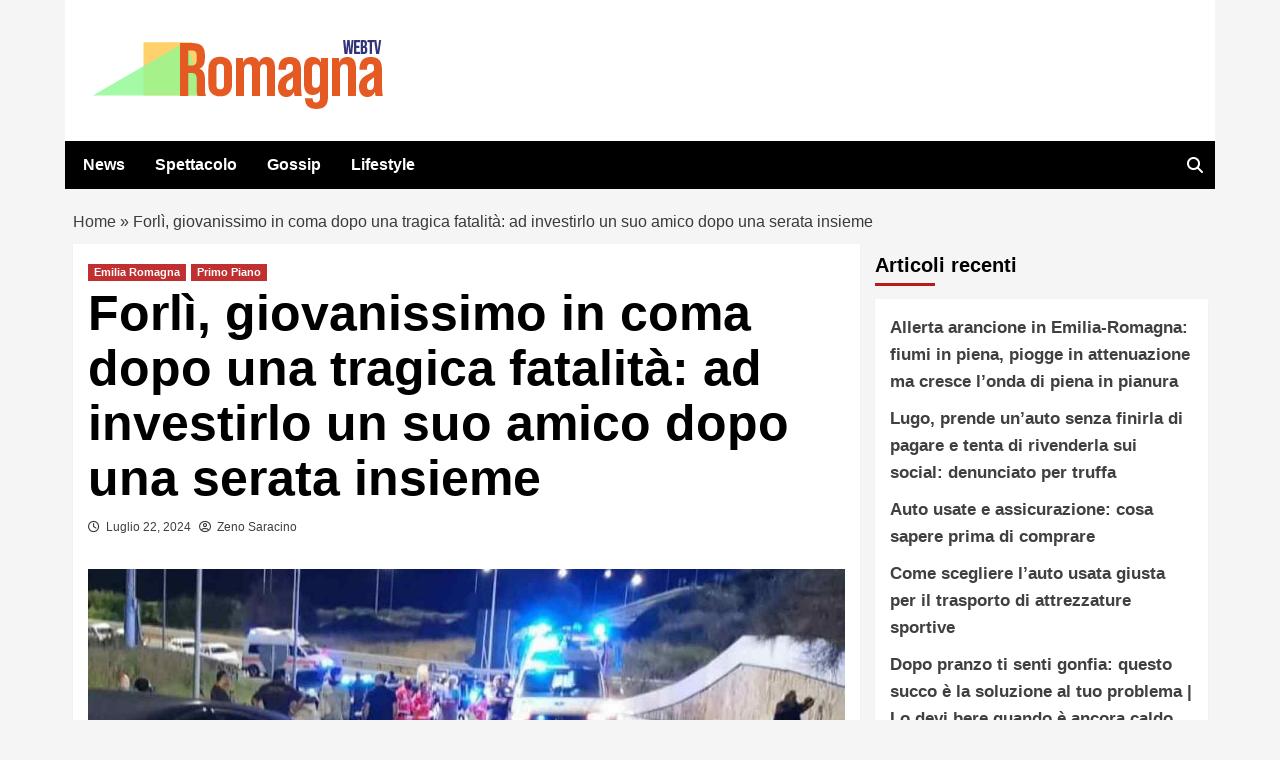

--- FILE ---
content_type: text/html; charset=utf-8
request_url: https://www.google.com/recaptcha/api2/aframe
body_size: 266
content:
<!DOCTYPE HTML><html><head><meta http-equiv="content-type" content="text/html; charset=UTF-8"></head><body><script nonce="Qrf15Z8hhnBaAwDta4e_qQ">/** Anti-fraud and anti-abuse applications only. See google.com/recaptcha */ try{var clients={'sodar':'https://pagead2.googlesyndication.com/pagead/sodar?'};window.addEventListener("message",function(a){try{if(a.source===window.parent){var b=JSON.parse(a.data);var c=clients[b['id']];if(c){var d=document.createElement('img');d.src=c+b['params']+'&rc='+(localStorage.getItem("rc::a")?sessionStorage.getItem("rc::b"):"");window.document.body.appendChild(d);sessionStorage.setItem("rc::e",parseInt(sessionStorage.getItem("rc::e")||0)+1);localStorage.setItem("rc::h",'1769012498702');}}}catch(b){}});window.parent.postMessage("_grecaptcha_ready", "*");}catch(b){}</script></body></html>